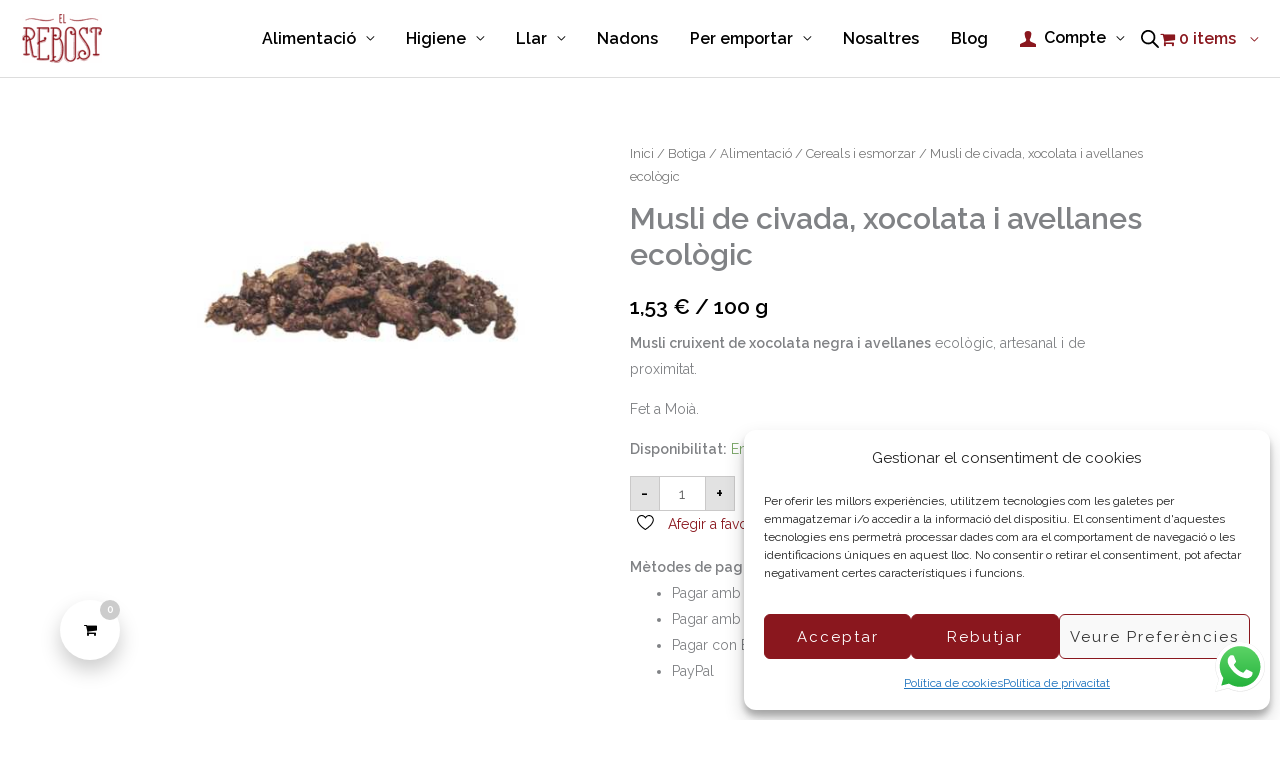

--- FILE ---
content_type: text/css; charset=utf-8
request_url: https://elrebost.online/wp-content/plugins/wp-menu-cart-pro/assets/css/wpmenucart-main.min.css?ver=4.0.2
body_size: 594
content:
.empty-wpmenucart{display:none!important}.cartcontents+.amount:before{content:'-';margin:0 .25em}.wpmenucart-display-right{float:right!important}.wpmenucart-display-left{float:left!important}.wpmenucart-icon-shopping-cart{background-image:none;vertical-align:inherit}.wpmenucart-thumbnail img{width:32px;height:auto;margin-right:8px;box-shadow:0 1px 2px 0 rgba(0,0,0,.3);-webkit-box-shadow:0 1px 2px 0 rgba(0,0,0,.3);-moz-box-shadow:0 1px 2px 0 rgba(0,0,0,.3)}.wpmenucart-submenu-item{position:relative}.wpmenucart-submenu-item .wpmenucart-product-remove{position:absolute;top:0;left:0;margin:1rem!important;padding:0!important;width:16px;height:16px;z-index:99!important}.wpmenucart-submenu-item .wpmenucart-product-remove>img{width:16px;height:16px;cursor:pointer}.wpmenucart-submenu-item a{overflow:hidden;white-space:nowrap!important}.wpmenucart-order-item-info,.wpmenucart-thumbnail{display:inline-block;vertical-align:middle}.wpmenucart-product-name,.wpmenucart-product-quantity-price{display:block}.wpmenucart .clearfix:after{content:".";display:block;height:0;clear:both;visibility:hidden}.wpmenucart .clearfix{display:inline-block}* html .wpmenucart .clearfix{height:1%}.wpmenucart .clearfix{display:block}li.wpmenucartli a.wpmenucart-contents span{display:inline-block!important}div.wpmenucart-shortcode ul.wpmenucart{display:none}div.wpmenucart-shortcode.no ul.wpmenucart{display:none}div.wpmenucart-shortcode.hover:hover ul.wpmenucart{display:block!important}div.wpmenucart-shortcode.yes ul.wpmenucart{display:block}div.wpmenucart-shortcode ul li{list-style-type:none!important}.wpmenucart-custom-icon{display:inline-block;max-width:30px!important;max-height:30px!important;margin-right:.25rem}.wpmenucart a.wpmenucart-contents>*{vertical-align:middle}.wpmenucart-floating-cart .wpmenucart-custom-icon{margin:0;vertical-align:middle}.wpmenucart-block>ul{list-style:none}.wpmenucart-floating-cart.small-devices-only{display:none}.wpmenucart-floating-cart{position:fixed;z-index:9999999;text-align:center;background-color:#fff;box-shadow:0 10px 20px #ccc;transition:box-shadow .3s ease-in-out}.wpmenucart-floating-cart:hover{box-shadow:0 10px 30px #888}.wpmenucart-floating-cart a.wpmenucart-floating-contents{text-decoration:none;color:#000}.wpmenucart-floating-cart a.wpmenucart-floating-contents i{position:relative}.wpmenucart-floating-cart a.wpmenucart-floating-contents i::before{margin-right:0}.wpmenucart-floating-cart a.wpmenucart-floating-contents span.cartcontents{display:block;background:red;border-radius:50%;height:20px;width:20px;text-align:center;line-height:20px;color:#fff;font-size:11px;font-weight:700;position:absolute}.wpmenucart-floating-cart a.empty-wpmenucart-floating-visible span.cartcontents{background:#ccc}.wpmenucart-floating-cart.floating-circle,.wpmenucart-floating-cart.floating-circle a.wpmenucart-floating-contents{width:60px;height:60px}.wpmenucart-floating-cart.floating-circle{border-radius:50%;line-height:60px}.wpmenucart-floating-cart.floating-circle a.wpmenucart-floating-contents{display:inline-block}.wpmenucart-floating-cart.floating-circle a.wpmenucart-floating-contents span.cartcontents{top:0;right:0}.wpmenucart-floating-cart.floating-circle.bottom-right{bottom:60px;right:60px}.wpmenucart-floating-cart.floating-circle.bottom-left{bottom:60px;left:60px}.wpmenucart-floating-cart.floating-circle.top-right{top:60px;right:60px}.wpmenucart-floating-cart.floating-circle.top-left{top:60px;left:60px}.wpmenucart-floating-cart.side-square,.wpmenucart-floating-cart.side-square a.wpmenucart-floating-contents{width:50px;height:40px}.wpmenucart-floating-cart.side-square{line-height:40px}.wpmenucart-floating-cart.side-square a.wpmenucart-floating-contents{display:inline-block}.wpmenucart-floating-cart.side-square a.wpmenucart-floating-contents span.cartcontents{top:-5px}.wpmenucart-floating-cart.side-square.bottom-right{bottom:60px;right:0;border-bottom-left-radius:5px}.wpmenucart-floating-cart.side-square.bottom-left{bottom:60px;left:0;border-bottom-right-radius:5px}.wpmenucart-floating-cart.side-square.top-right{top:60px;right:0;border-bottom-left-radius:5px}.wpmenucart-floating-cart.side-square.top-left{top:60px;left:0;border-bottom-right-radius:5px}.wpmenucart-floating-cart.side-square.bottom-right a.wpmenucart-floating-contents span.cartcontents,.wpmenucart-floating-cart.side-square.top-right a.wpmenucart-floating-contents span.cartcontents{left:-5px}.wpmenucart-floating-cart.side-square.bottom-left a.wpmenucart-floating-contents span.cartcontents,.wpmenucart-floating-cart.side-square.top-left a.wpmenucart-floating-contents span.cartcontents{right:-5px}@media screen and (max-width:767px){.wpmenucart-floating-cart.small-devices-only{display:block}.wpmenucart-floating-cart.floating-circle.bottom-right{bottom:20px;right:20px}.wpmenucart-floating-cart.floating-circle.bottom-left{bottom:20px;left:20px}.wpmenucart-floating-cart.floating-circle.top-right{top:20px;right:20px}.wpmenucart-floating-cart.floating-circle.top-left{top:20px;left:20px}.wpmenucart-floating-cart.side-square.bottom-right{bottom:20px}.wpmenucart-floating-cart.side-square.bottom-left{bottom:20px}.wpmenucart-floating-cart.side-square.top-right{top:20px}.wpmenucart-floating-cart.side-square.top-left{top:20px}}

--- FILE ---
content_type: text/javascript; charset=utf-8
request_url: https://elrebost.online/wp-content/themes/astra-child/script.js?ver=1.0.0
body_size: 2060
content:
/******************************************************************************
 ***************************** STICKY HEADER **********************************
 *****************************************************************************/
/*
// Get a reference to the main menu container.
const mainHeaderBar = document.querySelector('.main-header-bar');

// Add or remove a css class on the main menu container.
let stickyActive = false;
window.addEventListener('scroll', () => {
  if (window.scrollY == 0) {
    mainHeaderBar.classList.remove('sticky-active');
    stickyActive = false;
  } else if (!stickyActive) {
    mainHeaderBar.classList.add('sticky-active');
    stickyActive = true;
  }
});
*/


/******************************************************************************
 ******************** CHANGE DEFAULT SEARCH BAR BEHAVIOUR *********************
 *****************************************************************************/

(function () {
  // Get the menu item that contains the existing search bar.
  const menuSearchItem = document.querySelector('.rebost-custom-search');
  if (menuSearchItem) {
    const existingContainer = menuSearchItem.querySelector('.ysm-search-widget');
    if (existingContainer) {
      // Create the icon that will toggle the existing bar.
      const searchIcon = document.createElement('button');
      searchIcon.classList.add('rebost-search-icon');
      searchIcon.innerHTML = '<svg height="24" viewBox="0 0 24 24" width="24"><path d="M15.5 14h-.79l-.28-.27C15.41 12.59 16 11.11 16 9.5 16 5.91 13.09 3 9.5 3S3 5.91 3 9.5 5.91 16 9.5 16c1.61 0 3.09-.59 4.23-1.57l.27.28v.79l5 4.99L20.49 19l-4.99-5zm-6 0C7.01 14 5 11.99 5 9.5S7.01 5 9.5 5 14 7.01 14 9.5 11.99 14 9.5 14z"/></svg>';
      searchIcon.addEventListener('click', () => existingContainer.classList.toggle('open'));      
      menuSearchItem.prepend(searchIcon);
    } else {
      console.warn('[Rebost child theme] No element with class \'ysm-search-widget\' was found in the menu item container. This is expected to be the search bar container created by the plugin Smart WooCommerce Search.');
    }
  } else {
    console.warn('[Rebost child theme] No menu item with class \'rebost-custom-search\' was found. This is expected to be the menu item container of the search bar in the main menu.');
  } 
})();

